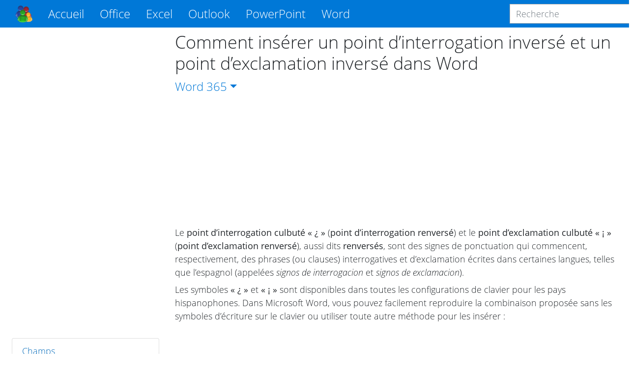

--- FILE ---
content_type: text/html; charset=utf-8
request_url: https://fr.officetooltips.com/word_365/tips/comment_inserer_un_point_d_interrogation_inverse_et_un_point_d_exclamation_inverse_dans_word
body_size: 14069
content:
<!DOCTYPE html>
<html lang="fr">
<head>
  <meta charset="utf-8">
  <meta name="viewport" content="width=device-width, initial-scale=1, shrink-to-fit=no">
  <meta http-equiv="x-ua-compatible" content="ie=edge">
  <title>Comment insérer un point d’interrogation inversé et un point d’exclamation inversé dans Word - Microsoft Word 365</title>
  
    <meta name="description" content="Le point d&#39;interrogation culbuté (point d&#39;interrogation renversé) et le point d&#39;exclamation culbuté (point d&#39;exclamation renversé), aussi dits renversés, sont des signes de ponctuation qui commencent, respectivement, des phrases interrogatives et d&#39;exclamation écrites dans certaines langues.">
  
  
  <meta name="google-adsense-account" content="ca-pub-7767655944675366">
  
<meta property="og:url" content="https://fr.officetooltips.com/word/tips/comment_inserer_un_point_d_interrogation_inverse_et_un_point_d_exclamation_inverse_dans_word.html">
<meta property="og:type" content="article">
<meta property="og:title" content="Comment insérer un point d’interrogation inversé et un point d’exclamation inversé dans Word">
<meta property="og:image" content="https://fr.officetooltips.com/images/tips/word_bouton365/symboles.png">
<meta property="og:description" content="Le point d&#39;interrogation culbuté (point d&#39;interrogation renversé) et le point d&#39;exclamation culbuté (point d&#39;exclamation renversé), aussi dits renversés, sont des signes de ponctuation qui commencent, respectivement, des phrases interrogatives et d&#39;exclamation écrites dans certaines langues.">
<meta property="screens" content="5">


  <!-- Custom CSS -->
  <link rel="stylesheet" href="/css/style-b2dd2f4da1b584f39b1d79653276bd55-min.css">
  <!-- Fonts -->
  <link rel="preload" href="/font/OpenSans/OpenSans-Regular.woff2" crossorigin="anonymous" as="font" type="font/woff2">
  <link rel="preload" href="/font/OpenSans/OpenSans-Light.woff2" crossorigin="anonymous" as="font" type="font/woff2">
  <link rel="preload" href="/font/OpenSans/OpenSans-Bold.woff2" crossorigin="anonymous" as="font" type="font/woff2">
  <link rel="preload" href="/font/OpenSans/OpenSans-Italic.woff2" crossorigin="anonymous" as="font" type="font/woff2">
  <link rel="preload" href="/font/OpenSans/OpenSans-LightItalic.woff2" crossorigin="anonymous" as="font" type="font/woff2">
  <link rel="preload" href="/font/OpenSans/OpenSans-SemiBold.woff2" crossorigin="anonymous" as="font" type="font/woff2">

  <!-- Favicons -->
  <link rel="apple-touch-icon" sizes="76x76" href="/icon/apple-touch-icon.png">
  <link rel="icon" type="image/png" sizes="32x32" href="/icon/favicon-32x32.png">
  <link rel="icon" type="image/png" sizes="16x16" href="/icon/favicon-16x16.png">
  <link rel="manifest" href="/icon/manifest.json">
  <link rel="mask-icon" href="/icon/safari-pinned-tab.svg" color="#5bbad5">
  <meta name="theme-color" content="#ffffff">

   <!-- Google Tag Manager -->
<script>(function(w,d,s,l,i){w[l]=w[l]||[];w[l].push({'gtm.start':
new Date().getTime(),event:'gtm.js'});var f=d.getElementsByTagName(s)[0],
j=d.createElement(s),dl=l!='dataLayer'?'&l='+l:'';j.async=true;j.src=
'https://www.googletagmanager.com/gtm.js?id='+i+dl;f.parentNode.insertBefore(j,f);
})(window,document,'script','dataLayer','GTM-GBKR3LP7');</script>
<!-- End Google Tag Manager -->
 

  
  <script async src="https://fundingchoicesmessages.google.com/i/pub-7767655944675366?ers=1" nonce="HQiDniZLQhjBID2U0aVxAA"></script><script nonce="HQiDniZLQhjBID2U0aVxAA">(function() {function signalGooglefcPresent() {if (!window.frames['googlefcPresent']) {if (document.body) {const iframe = document.createElement('iframe'); iframe.style = 'width: 0; height: 0; border: none; z-index: -1000; left: -1000px; top: -1000px;'; iframe.style.display = 'none'; iframe.name = 'googlefcPresent'; document.body.appendChild(iframe);} else {setTimeout(signalGooglefcPresent, 0);}}}signalGooglefcPresent();})();</script>


</head>
<body>
  <script async src="//pagead2.googlesyndication.com/pagead/js/adsbygoogle.js?client=ca-pub-7767655944675366" crossorigin=anonymous></script>
<script>(adsbygoogle = window.adsbygoogle || []).push({ google_ad_client: "ca-pub-7767655944675366", enable_page_level_ads: true });</script>

  <div class="layout">
    <header>
  <nav class="navbar navbar-expand-lg navbar-dark fixed-top bg-primary">
    <div class="container">
      <a class="navbar-brand" href="/" style="order: 1;">
        <img src="/img/logo.png" title="OfficeToolTips" alt="OfficeToolTips" width="35" height="35">
      </a>
      <button class="navbar-toggler" type="button" data-toggle="collapse" data-target="#productsNavbar"
        aria-controls="productsNavbar" aria-expanded="false" aria-label="Toggle navigation"
        style="order: 3;">
        <span class="navbar-toggler-icon"></span>
      </button>
      <div class="collapse navbar-collapse" id="productsNavbar" style="order: 4;">
        <form class="form-inline search-form" method="get" action="https://www.google.com/search"
  onsubmit="this.q.value = 'site:https://fr.officetooltips.com ' + this.q.value">
  <input class="form-control" type="text"
    name="q" placeholder="Recherche" aria-label="Recherche">
</form>

        <ul class="navbar-nav mr-auto">
          <li class="nav-item active">
            <a class="nav-link" href="/">Accueil</a>
          </li>
          
            <li class="nav-item dropdown">
              <a class="nav-link dropdown-toggle" href="#" id="officeNavbarDropdown" role="button" data-toggle="dropdown"
                aria-haspopup="true" aria-expanded="false">
                Office
              </a>
              <div class="dropdown-menu" aria-labelledby="officeNavbarDropdown">
                  <a class="dropdown-item" href="/office/tips/1.html">Trucs de Office</a>
                <div class="dropdown-divider"></div>
                
                  <a class="dropdown-item" href="/office/windows/tips/1.html">Windows</a>
                
              </div>
            </li>
          
            <li class="nav-item dropdown">
              <a class="nav-link dropdown-toggle" href="#" id="excelNavbarDropdown" role="button" data-toggle="dropdown"
                aria-haspopup="true" aria-expanded="false">
                Excel
              </a>
              <div class="dropdown-menu" aria-labelledby="excelNavbarDropdown">
                  <a class="dropdown-item" href="/excel/tips/1.html">Trucs de Excel</a>
                <div class="dropdown-divider"></div>
                
                  <a class="dropdown-item" href="/excel/données/tips/1.html">Données</a>
                
                  <a class="dropdown-item" href="/excel/format/tips/1.html">Format</a>
                
                  <a class="dropdown-item" href="/excel/forme/tips/1.html">Forme</a>
                
                  <a class="dropdown-item" href="/excel/formule/tips/1.html">Formule</a>
                
                  <a class="dropdown-item" href="/excel/graphique/tips/1.html">Graphique</a>
                
                  <a class="dropdown-item" href="/excel/graphique interactif/tips/1.html">Graphique interactif</a>
                
                  <a class="dropdown-item" href="/excel/imprimer/tips/1.html">Imprimer</a>
                
                  <a class="dropdown-item" href="/excel/navigation/tips/1.html">Navigation</a>
                
                  <a class="dropdown-item" href="/excel/outils/tips/1.html">Outils</a>
                
                  <a class="dropdown-item" href="/excel/paramètres/tips/1.html">Paramètres</a>
                
                  <a class="dropdown-item" href="/excel/protection/tips/1.html">Protection</a>
                
                  <a class="dropdown-item" href="/excel/raccourcis/tips/1.html">Raccourcis</a>
                
                  <a class="dropdown-item" href="/excel/révision/tips/1.html">Révision</a>
                
                  <a class="dropdown-item" href="/excel/style/tips/1.html">Style</a>
                
              </div>
            </li>
          
            <li class="nav-item dropdown">
              <a class="nav-link dropdown-toggle" href="#" id="outlookNavbarDropdown" role="button" data-toggle="dropdown"
                aria-haspopup="true" aria-expanded="false">
                Outlook
              </a>
              <div class="dropdown-menu" aria-labelledby="outlookNavbarDropdown">
                  <a class="dropdown-item" href="/outlook/tips/1.html">Trucs de Outlook</a>
                <div class="dropdown-divider"></div>
                
                  <a class="dropdown-item" href="/outlook/calendrier/tips/1.html">Calendrier</a>
                
                  <a class="dropdown-item" href="/outlook/contacts/tips/1.html">Contacts</a>
                
                  <a class="dropdown-item" href="/outlook/courriel/tips/1.html">Courriel</a>
                
                  <a class="dropdown-item" href="/outlook/envoyer/recevoir/tips/1.html">Envoyer/Recevoir</a>
                
                  <a class="dropdown-item" href="/outlook/imprimer/tips/1.html">Imprimer</a>
                
                  <a class="dropdown-item" href="/outlook/outils/tips/1.html">Outils</a>
                
                  <a class="dropdown-item" href="/outlook/paramètres/tips/1.html">Paramètres</a>
                
                  <a class="dropdown-item" href="/outlook/raccourcis/tips/1.html">Raccourcis</a>
                
                  <a class="dropdown-item" href="/outlook/règles/tips/1.html">Règles</a>
                
                  <a class="dropdown-item" href="/outlook/réunion/tips/1.html">Réunion</a>
                
              </div>
            </li>
          
            <li class="nav-item dropdown">
              <a class="nav-link dropdown-toggle" href="#" id="powerpointNavbarDropdown" role="button" data-toggle="dropdown"
                aria-haspopup="true" aria-expanded="false">
                PowerPoint
              </a>
              <div class="dropdown-menu" aria-labelledby="powerpointNavbarDropdown">
                  <a class="dropdown-item" href="/powerpoint/tips/1.html">Trucs de PowerPoint</a>
                <div class="dropdown-divider"></div>
                
                  <a class="dropdown-item" href="/powerpoint/diapositive/tips/1.html">Diapositive</a>
                
                  <a class="dropdown-item" href="/powerpoint/format/tips/1.html">Format</a>
                
                  <a class="dropdown-item" href="/powerpoint/forme/tips/1.html">Forme</a>
                
                  <a class="dropdown-item" href="/powerpoint/graphique/tips/1.html">Graphique</a>
                
                  <a class="dropdown-item" href="/powerpoint/image/tips/1.html">Image</a>
                
                  <a class="dropdown-item" href="/powerpoint/navigation/tips/1.html">Navigation</a>
                
                  <a class="dropdown-item" href="/powerpoint/numération/tips/1.html">Numération</a>
                
                  <a class="dropdown-item" href="/powerpoint/paramètres/tips/1.html">Paramètres</a>
                
                  <a class="dropdown-item" href="/powerpoint/protection/tips/1.html">Protection</a>
                
                  <a class="dropdown-item" href="/powerpoint/raccourcis/tips/1.html">Raccourcis</a>
                
                  <a class="dropdown-item" href="/powerpoint/révision/tips/1.html">Révision</a>
                
                  <a class="dropdown-item" href="/powerpoint/style/tips/1.html">Style</a>
                
              </div>
            </li>
          
            <li class="nav-item dropdown">
              <a class="nav-link dropdown-toggle" href="#" id="wordNavbarDropdown" role="button" data-toggle="dropdown"
                aria-haspopup="true" aria-expanded="false">
                Word
              </a>
              <div class="dropdown-menu" aria-labelledby="wordNavbarDropdown">
                  <a class="dropdown-item" href="/word/tips/1.html">Trucs de Word</a>
                <div class="dropdown-divider"></div>
                
                  <a class="dropdown-item" href="/word/champs/tips/1.html">Champs</a>
                
                  <a class="dropdown-item" href="/word/format/tips/1.html">Format</a>
                
                  <a class="dropdown-item" href="/word/forme/tips/1.html">Forme</a>
                
                  <a class="dropdown-item" href="/word/formule/tips/1.html">Formule</a>
                
                  <a class="dropdown-item" href="/word/graphique/tips/1.html">Graphique</a>
                
                  <a class="dropdown-item" href="/word/imprimer/tips/1.html">Imprimer</a>
                
                  <a class="dropdown-item" href="/word/liste/tips/1.html">Liste</a>
                
                  <a class="dropdown-item" href="/word/navigation/tips/1.html">Navigation</a>
                
                  <a class="dropdown-item" href="/word/outils/tips/1.html">Outils</a>
                
                  <a class="dropdown-item" href="/word/paramètres/tips/1.html">Paramètres</a>
                
                  <a class="dropdown-item" href="/word/raccourcis/tips/1.html">Raccourcis</a>
                
                  <a class="dropdown-item" href="/word/rechercher/tips/1.html">Rechercher</a>
                
                  <a class="dropdown-item" href="/word/révision/tips/1.html">Révision</a>
                
                  <a class="dropdown-item" href="/word/style/tips/1.html">Style</a>
                
                  <a class="dropdown-item" href="/word/symboles/tips/1.html">Symboles</a>
                
                  <a class="dropdown-item" href="/word/équation/tips/1.html">Équation</a>
                
              </div>
            </li>
          
        </ul>
      </div>
      <form class="form-inline search-form" method="get" action="https://www.google.com/search"
  onsubmit="this.q.value = 'site:https://fr.officetooltips.com ' + this.q.value">
  <input class="form-control" type="text"
    name="q" placeholder="Recherche" aria-label="Recherche">
</form>

    </div>
  </nav>
</header>
    <div class="central">
      <aside class="left">
  
  
    <!-- Desktop Side #1 -->
  <ins class="sidebar_1 sidebar vertical adsbygoogle"
      style="display:block"
      data-ad-client="ca-pub-7767655944675366"
      data-ad-slot="9639432977"></ins>
  <script>
      (adsbygoogle = window.adsbygoogle || []).push({});
  </script>
    <ul class="list-group">
  
  <li class="list-group-item">
    <a href="/word/champs/tips/1.html">Champs</a>
  </li>
  
  <li class="list-group-item active">
    <a href="/word/format/tips/1.html">Format</a>
  </li>
  
  <li class="list-group-item">
    <a href="/word/forme/tips/1.html">Forme</a>
  </li>
  
  <li class="list-group-item">
    <a href="/word/formule/tips/1.html">Formule</a>
  </li>
  
  <li class="list-group-item">
    <a href="/word/graphique/tips/1.html">Graphique</a>
  </li>
  
  <li class="list-group-item">
    <a href="/word/imprimer/tips/1.html">Imprimer</a>
  </li>
  
  <li class="list-group-item">
    <a href="/word/liste/tips/1.html">Liste</a>
  </li>
  
  <li class="list-group-item">
    <a href="/word/navigation/tips/1.html">Navigation</a>
  </li>
  
  <li class="list-group-item">
    <a href="/word/outils/tips/1.html">Outils</a>
  </li>
  
  <li class="list-group-item">
    <a href="/word/paramètres/tips/1.html">Paramètres</a>
  </li>
  
  <li class="list-group-item active">
    <a href="/word/raccourcis/tips/1.html">Raccourcis</a>
  </li>
  
  <li class="list-group-item">
    <a href="/word/rechercher/tips/1.html">Rechercher</a>
  </li>
  
  <li class="list-group-item">
    <a href="/word/révision/tips/1.html">Révision</a>
  </li>
  
  <li class="list-group-item">
    <a href="/word/style/tips/1.html">Style</a>
  </li>
  
  <li class="list-group-item active">
    <a href="/word/symboles/tips/1.html">Symboles</a>
  </li>
  
  <li class="list-group-item">
    <a href="/word/équation/tips/1.html">Équation</a>
  </li>
  
</ul>
    <!-- Desktop Side #3 -->
<ins class="sidebar_3 sidebar vertical adsbygoogle"
  style="display:block"
  data-ad-client="ca-pub-7767655944675366"
  data-ad-slot="7733694053"></ins>
  <script>
    (adsbygoogle = window.adsbygoogle || []).push({});
  </script>
  
</aside>

      <main>
        
<article>
  <h1>Comment insérer un point d’interrogation inversé et un point d’exclamation inversé dans Word</h1>
  <div class="versions text-primary">
    Word
    
      <span class="dropdown-toggle" id="word-toggle" role="button"
        data-toggle="dropdown" aria-haspopup="true" aria-expanded="false">365</span>
      <span class="dropdown-menu" aria-labelledby="word-toggle">
        
          
        
          
            <a class="dropdown-item" href="/word_2016/tips/comment_inserer_un_point_d_interrogation_inverse_et_un_point_d_exclamation_inverse_dans_word.html">2016</a>
          
        
      </span>
    
  </div>
  <!-- Desktop Header -->
  <ins class="header horizontal adsbygoogle"
      style="display:block"
      data-ad-client="ca-pub-7767655944675366"
      data-ad-slot="4058071296"></ins>
  <script>
      (adsbygoogle = window.adsbygoogle || []).push({});
  </script>
  <div class="description">
    Le <b>point d’interrogation culbuté «&nbsp;¿&nbsp;»</b> (<b>point d’interrogation renversé</b>) et le <b>point d’exclamation culbuté «&nbsp;¡&nbsp;»</b> (<b>point d’exclamation renversé</b>), aussi dits <b>renversés</b>, sont des signes de ponctuation qui commencent, respectivement, des phrases (ou clauses) interrogatives et d’exclamation écrites dans certaines langues, telles que l’espagnol (appelées <i>signos de interrogacion</i> et <i>signos de exclamacion</i>).
  </div>
  <div class="content">
    <p>Les symboles <b>«&nbsp;¿&nbsp;»</b> et <b>«&nbsp;¡&nbsp;»</b> sont disponibles dans toutes les configurations de clavier pour les pays hispanophones. Dans Microsoft Word, vous pouvez facilement reproduire la combinaison proposée sans les symboles d’écriture sur le clavier ou utiliser toute autre méthode pour les insérer&nbsp;:</p>
            <!-- Desktop Body #01 -->
  <ins class="body_1 body rectangle adsbygoogle"
    style="display:block"
    data-ad-client="ca-pub-7767655944675366"
    data-ad-slot="6810089650"></ins>
  <script>
    (adsbygoogle = window.adsbygoogle || []).push({});
  </script>
            <h2>&nbsp;&nbsp; I.&nbsp;&nbsp;Utilisation les raccourcis clavier&nbsp;:</h2>
            <p>Microsoft Word offre une touche de raccourci prédéfinie pour le <b>point d’interrogation renversé</b> et le <b>point d’exclamation renversé</b>&nbsp;:</p>
            <table class="tips">
                <tr>
                    <th></th>
                    <th><b>La touche de raccourci prédéfinie</b></th>
                    <th><b>Unicode</b></th>
                    <th><b>Symbole</b></th>
                </tr>
                <tr>
                    <td>Le <b>point d’exclamation renversé</b></td>
                    <td>Appuyez sur <b>Crtl+Alt+Maj+1</b> (<b>Ctrl+Alt+!</b>)</td>
                    <td>Typez <b>00a1</b> ou <b>00A1</b> (peu importe que ce soit en majuscule ou en minuscule), immédiatement après, appuyez sur <b>Alt+C</b> (fonctionne comme <b>Alt+X</b> dans Microsoft Word anglais, remplace le code de caractère par le symbole Unicode)</td>
                    <td><b>&#x00a1;</b></td>
                </tr>
                <tr>
                    <td>Le <b>point d’interrogation renversé</b></td>
                    <td>Appuyez sur <b>Crtl+Alt+Maj+6</b> (<b>Ctrl+Alt+?</b>)</td>
                    <td>Typez <b>00bf</b> ou <b>00BF</b> (peu importe que ce soit en majuscule ou en minuscule) et appuyez sur <b>Alt+C</b></td>
                    <td><b>&#x00bf;</b></td>
                </tr>
            </table>
            <p><b><i>Remarque</i></b>&nbsp;: Vous pouvez voir la combinaison dans le champ <b>Code du caractère</b> de la boîte de dialogue <b>Caractères spéciaux</b> (voir ci-dessous).</p>
            <br>
            <h2>&nbsp;&nbsp; II.&nbsp;&nbsp;Utilisation d’une boîte de dialogue Caractères spéciaux&nbsp;:</h2>
            <p>Pour ouvrir la boîte de dialogue <b>Caractères spéciaux</b>, sous l’onglet <b>Insertion</b>, dans le groupe <b>Symboles</b>, sélectionnez le bouton <b>Symbole</b>, puis cliquez sur <b>Autres symboles...</b>&nbsp;:</p>
            <div class="responsive">
                <div class="picture">
                    <img src="/images/tips/word_bouton365/symboles.png" alt="Autres symboles dans Word 365" title="Autres symboles dans Word pour Microsoft 365" loading="lazy" width="308" height="200" style="max-width: 308px; max-height: 200px;">
                </div>
                <!-- Desktop Body #02 -->
  <ins class="body_2 body rectangle adsbygoogle"
    style="display:block"
    data-ad-client="ca-pub-7767655944675366"
    data-ad-slot="5891759653"></ins>
  <script>
    (adsbygoogle = window.adsbygoogle || []).push({});
  </script>
            </div> 
            <p>Dans la boîte de dialogue <b>Caractères spéciaux</b>&nbsp;:</p>
            <ul class="tip">
                <li>Choisissez le symbole vous dont vous avez besoin&nbsp;:
                    <div class="picture">
                        <img src="/images/tips/678_365/1.png" title="Le point d'exclamation renversé dans Caractères spéciaux Word pour Microsoft 365" alt="Le point d'exclamation renversé dans Caractères spéciaux Word 365" loading="lazy" width="683" height="408" style="max-width: 683px; max-height: 408px;">
                    </div> 
                    <div class="picture">
                        <img src="/images/tips/678_365/2.png" title="Le point d'interrogation renversé dans Caractères spéciaux Word pour Microsoft 365" alt="Le point d'interrogation renversé dans Caractères spéciaux Word 365" loading="lazy" width="683" height="408" style="max-width: 683px; max-height: 408px;">
                    </div>
                </li>
                <li>Cliquez sur le bouton <b>Insérer</b> pour insérer le symbole à la position actuelle du curseur.</li>
                <li>Cliquez sur le bouton <b>Fermer</b> pour fermer la boîte de dialogue <b>Caractères spéciaux</b>.</li>
            </ul>
            <p class="lang">Voir aussi en anglais&nbsp;:
                <a class="english" href="https://www.officetooltips.com/word_365/tips/how_to_insert_inverted_question_mark_and_inverted_exclamation_mark_in_word.html">How to insert inverted question mark and inverted exclamation mark in Word</a>.
            </p>
  </div>
  <div class="unblock">
    <div class="message">
      <h2>Veuillez désactiver AdBlock et recharger la page pour continuer</h2>
<p>Aujourd'hui, 30 % de nos visiteurs utilisent Ad-Block pour bloquer les publicités. Nous comprenons votre douleur avec les publicités, mais sans publicité, nous ne pourrons bientôt pas vous fournir de contenu gratuit. Si vous avez besoin de notre contenu pour travailler ou étudier, veuillez soutenir nos efforts et désactiver AdBlock pour notre site. Comme vous le verrez, nous avons beaucoup d'informations utiles à partager.</p>
    </div>
  </div>
</article>
<!-- Desktop Footer -->
  <ins class="footer horizontal adsbygoogle"
  style="display:block"
  data-ad-client="ca-pub-7767655944675366"
  data-ad-slot="6612184078"></ins>
  <script>
  (adsbygoogle = window.adsbygoogle || []).push({});
  </script>
<section class="related">
  
  
    
<div class="article">
  <div class="thumbnail">
    <a href="/word_365/tips/comment_inserer_un_point_d_interrogation_inverse_et_un_point_d_exclamation_inverse_dans_word.html">
      <img loading="lazy"
        width="256" height="160"
        class="thumbnail" src="/thumbnails/tips/678.png" 
        alt="Comment insérer un point d’interrogation inversé et un point d’exclamation inversé dans Word"
        title="Comment insérer un point d’interrogation inversé et un point d’exclamation inversé dans Word">
    </a>
  </div>
  <div class="summary">
    <h3><a href="/word_365/tips/comment_inserer_un_point_d_interrogation_inverse_et_un_point_d_exclamation_inverse_dans_word.html">Comment insérer un point d’interrogation inversé et un point d’exclamation inversé dans Word</a></h3>
    <div class="description">
      Le <b>point d’interrogation culbuté «&nbsp;¿&nbsp;»</b> (<b>point d’interrogation renversé</b>) et le <b>point d’exclamation culbuté «&nbsp;¡&nbsp;»</b> (<b>point d’exclamation renversé</b>), aussi dits <b>renversés</b>, sont des signes de ponctuation qui commencent, respectivement, des phrases (ou clauses) interrogatives et d’exclamation écrites dans certaines langues, telles que l’espagnol (appelées <i>signos de interrogacion</i> et <i>signos de exclamacion</i>).
    </div>
  </div>
</div>

  
    
<div class="article">
  <div class="thumbnail">
    <a href="/word_365/tips/comment_inserer_un_point_d_interrogation_inverse_et_un_point_d_exclamation_inverse_dans_word.html">
      <img loading="lazy"
        width="256" height="160"
        class="thumbnail" src="/thumbnails/tips/678.png" 
        alt="Comment insérer un point d’interrogation inversé et un point d’exclamation inversé dans Word"
        title="Comment insérer un point d’interrogation inversé et un point d’exclamation inversé dans Word">
    </a>
  </div>
  <div class="summary">
    <h3><a href="/word_365/tips/comment_inserer_un_point_d_interrogation_inverse_et_un_point_d_exclamation_inverse_dans_word.html">Comment insérer un point d’interrogation inversé et un point d’exclamation inversé dans Word</a></h3>
    <div class="description">
      Le <b>point d’interrogation culbuté «&nbsp;¿&nbsp;»</b> (<b>point d’interrogation renversé</b>) et le <b>point d’exclamation culbuté «&nbsp;¡&nbsp;»</b> (<b>point d’exclamation renversé</b>), aussi dits <b>renversés</b>, sont des signes de ponctuation qui commencent, respectivement, des phrases (ou clauses) interrogatives et d’exclamation écrites dans certaines langues, telles que l’espagnol (appelées <i>signos de interrogacion</i> et <i>signos de exclamacion</i>).
    </div>
  </div>
</div>

  
    
<div class="article">
  <div class="thumbnail">
    <a href="/word_365/tips/comment_inserer_des_symboles_pour_mille_et_pour_dix-mille_dans_word.html">
      <img loading="lazy"
        width="256" height="160"
        class="thumbnail" src="/thumbnails/tips/680.png" 
        alt="Comment insérer des symboles pour mille et pour dix-mille dans Word"
        title="Comment insérer des symboles pour mille et pour dix-mille dans Word">
    </a>
  </div>
  <div class="summary">
    <h3><a href="/word_365/tips/comment_inserer_des_symboles_pour_mille_et_pour_dix-mille_dans_word.html">Comment insérer des symboles pour mille et pour dix-mille dans Word</a></h3>
    <div class="description">
      Le signe <b>pour mille</b> ou <b>par mille &#x2030;</b> (également mentionné comme <b><i>pourmille</i></b> et <b><i>parmille</i></b>) représente des millièmes, 1/10 pour cent ou le nombre de millièmes (1/1&nbsp;000) de quelque chose au total.
    </div>
  </div>
</div>

  

</section>

      </main>
    </div>
    <footer>
  <div class="container">
    <ul class="social">
      <li><a href="https://www.facebook.com/officetooltips">Facebook</a></li>
      <li><a href="https://twitter.com/officetooltips">Twitter</a></li>
      <li><a href="https://www.pinterest.fr/officetooltipscom/">Pinterest</a></li>
    </ul>
    <div class="copyright">
      © 2017-2025 OfficeToolTips Team
    </div>
    <ul class="legal">
      <li><a href="/privacy-policy.html" target="_blank">Confidentialité</a></li>
      <li><a href="/terms-and-conditions.html" target="_blank">Conditions</a></li>
      <li><a href="/contact-us.html">Contact</a></li>
    </ul>
  </div>
</footer>

  </div>

  
    <!-- Scripts -->
    <script defer src="//code.jquery.com/jquery-3.6.0.slim.min.js" integrity="sha256-u7e5khyithlIdTpu22PHhENmPcRdFiHRjhAuHcs05RI=" crossorigin="anonymous"></script>
    <script defer src="//cdnjs.cloudflare.com/ajax/libs/popper.js/1.14.3/umd/popper.min.js" integrity="sha384-ZMP7rVo3mIykV+2+9J3UJ46jBk0WLaUAdn689aCwoqbBJiSnjAK/l8WvCWPIPm49" crossorigin="anonymous"></script>
    <script defer src="/js/main-101bfa52b56deb175aed2288edd8a775-min.js"></script>

    
      <!-- Google Tag Manager (noscript) -->
<noscript><iframe src="https://www.googletagmanager.com/ns.html?id=GTM-GBKR3LP7"
height="0" width="0" style="display:none;visibility:hidden"></iframe></noscript>
<!-- End Google Tag Manager (noscript) -->

      <script>(function(){'use strict';function aa(a){var b=0;return function(){return b<a.length?{done:!1,value:a[b++]}:{done:!0}}}var ba=typeof Object.defineProperties=="function"?Object.defineProperty:function(a,b,c){if(a==Array.prototype||a==Object.prototype)return a;a[b]=c.value;return a};
    function ca(a){a=["object"==typeof globalThis&&globalThis,a,"object"==typeof window&&window,"object"==typeof self&&self,"object"==typeof global&&global];for(var b=0;b<a.length;++b){var c=a[b];if(c&&c.Math==Math)return c}throw Error("Cannot find global object");}var da=ca(this);function l(a,b){if(b)a:{var c=da;a=a.split(".");for(var d=0;d<a.length-1;d++){var e=a[d];if(!(e in c))break a;c=c[e]}a=a[a.length-1];d=c[a];b=b(d);b!=d&&b!=null&&ba(c,a,{configurable:!0,writable:!0,value:b})}}
    function ea(a){return a.raw=a}function n(a){var b=typeof Symbol!="undefined"&&Symbol.iterator&&a[Symbol.iterator];if(b)return b.call(a);if(typeof a.length=="number")return{next:aa(a)};throw Error(String(a)+" is not an iterable or ArrayLike");}function fa(a){for(var b,c=[];!(b=a.next()).done;)c.push(b.value);return c}var ha=typeof Object.create=="function"?Object.create:function(a){function b(){}b.prototype=a;return new b},p;
    if(typeof Object.setPrototypeOf=="function")p=Object.setPrototypeOf;else{var q;a:{var ja={a:!0},ka={};try{ka.__proto__=ja;q=ka.a;break a}catch(a){}q=!1}p=q?function(a,b){a.__proto__=b;if(a.__proto__!==b)throw new TypeError(a+" is not extensible");return a}:null}var la=p;
    function t(a,b){a.prototype=ha(b.prototype);a.prototype.constructor=a;if(la)la(a,b);else for(var c in b)if(c!="prototype")if(Object.defineProperties){var d=Object.getOwnPropertyDescriptor(b,c);d&&Object.defineProperty(a,c,d)}else a[c]=b[c];a.A=b.prototype}function ma(){for(var a=Number(this),b=[],c=a;c<arguments.length;c++)b[c-a]=arguments[c];return b}l("Object.is",function(a){return a?a:function(b,c){return b===c?b!==0||1/b===1/c:b!==b&&c!==c}});
    l("Array.prototype.includes",function(a){return a?a:function(b,c){var d=this;d instanceof String&&(d=String(d));var e=d.length;c=c||0;for(c<0&&(c=Math.max(c+e,0));c<e;c++){var f=d[c];if(f===b||Object.is(f,b))return!0}return!1}});
    l("String.prototype.includes",function(a){return a?a:function(b,c){if(this==null)throw new TypeError("The 'this' value for String.prototype.includes must not be null or undefined");if(b instanceof RegExp)throw new TypeError("First argument to String.prototype.includes must not be a regular expression");return this.indexOf(b,c||0)!==-1}});l("Number.MAX_SAFE_INTEGER",function(){return 9007199254740991});
    l("Number.isFinite",function(a){return a?a:function(b){return typeof b!=="number"?!1:!isNaN(b)&&b!==Infinity&&b!==-Infinity}});l("Number.isInteger",function(a){return a?a:function(b){return Number.isFinite(b)?b===Math.floor(b):!1}});l("Number.isSafeInteger",function(a){return a?a:function(b){return Number.isInteger(b)&&Math.abs(b)<=Number.MAX_SAFE_INTEGER}});
    l("Math.trunc",function(a){return a?a:function(b){b=Number(b);if(isNaN(b)||b===Infinity||b===-Infinity||b===0)return b;var c=Math.floor(Math.abs(b));return b<0?-c:c}});/*

     Copyright The Closure Library Authors.
     SPDX-License-Identifier: Apache-2.0
    */
    var u=this||self;function v(a,b){a:{var c=["CLOSURE_FLAGS"];for(var d=u,e=0;e<c.length;e++)if(d=d[c[e]],d==null){c=null;break a}c=d}a=c&&c[a];return a!=null?a:b}function w(a){return a};function na(a){u.setTimeout(function(){throw a;},0)};var oa=v(610401301,!1),pa=v(188588736,!0),qa=v(645172343,v(1,!0));var x,ra=u.navigator;x=ra?ra.userAgentData||null:null;function z(a){return oa?x?x.brands.some(function(b){return(b=b.brand)&&b.indexOf(a)!=-1}):!1:!1}function A(a){var b;a:{if(b=u.navigator)if(b=b.userAgent)break a;b=""}return b.indexOf(a)!=-1};function B(){return oa?!!x&&x.brands.length>0:!1}function C(){return B()?z("Chromium"):(A("Chrome")||A("CriOS"))&&!(B()?0:A("Edge"))||A("Silk")};var sa=B()?!1:A("Trident")||A("MSIE");!A("Android")||C();C();A("Safari")&&(C()||(B()?0:A("Coast"))||(B()?0:A("Opera"))||(B()?0:A("Edge"))||(B()?z("Microsoft Edge"):A("Edg/"))||B()&&z("Opera"));var ta={},D=null;var ua=typeof Uint8Array!=="undefined",va=!sa&&typeof btoa==="function";var wa;function E(){return typeof BigInt==="function"};var F=typeof Symbol==="function"&&typeof Symbol()==="symbol";function xa(a){return typeof Symbol==="function"&&typeof Symbol()==="symbol"?Symbol():a}var G=xa(),ya=xa("2ex");var za=F?function(a,b){a[G]|=b}:function(a,b){a.g!==void 0?a.g|=b:Object.defineProperties(a,{g:{value:b,configurable:!0,writable:!0,enumerable:!1}})},H=F?function(a){return a[G]|0}:function(a){return a.g|0},I=F?function(a){return a[G]}:function(a){return a.g},J=F?function(a,b){a[G]=b}:function(a,b){a.g!==void 0?a.g=b:Object.defineProperties(a,{g:{value:b,configurable:!0,writable:!0,enumerable:!1}})};function Aa(a,b){J(b,(a|0)&-14591)}function Ba(a,b){J(b,(a|34)&-14557)};var K={},Ca={};function Da(a){return!(!a||typeof a!=="object"||a.g!==Ca)}function Ea(a){return a!==null&&typeof a==="object"&&!Array.isArray(a)&&a.constructor===Object}function L(a,b,c){if(!Array.isArray(a)||a.length)return!1;var d=H(a);if(d&1)return!0;if(!(b&&(Array.isArray(b)?b.includes(c):b.has(c))))return!1;J(a,d|1);return!0};var M=0,N=0;function Fa(a){var b=a>>>0;M=b;N=(a-b)/4294967296>>>0}function Ga(a){if(a<0){Fa(-a);var b=n(Ha(M,N));a=b.next().value;b=b.next().value;M=a>>>0;N=b>>>0}else Fa(a)}function Ia(a,b){b>>>=0;a>>>=0;if(b<=2097151)var c=""+(4294967296*b+a);else E()?c=""+(BigInt(b)<<BigInt(32)|BigInt(a)):(c=(a>>>24|b<<8)&16777215,b=b>>16&65535,a=(a&16777215)+c*6777216+b*6710656,c+=b*8147497,b*=2,a>=1E7&&(c+=a/1E7>>>0,a%=1E7),c>=1E7&&(b+=c/1E7>>>0,c%=1E7),c=b+Ja(c)+Ja(a));return c}
    function Ja(a){a=String(a);return"0000000".slice(a.length)+a}function Ha(a,b){b=~b;a?a=~a+1:b+=1;return[a,b]};var Ka=/^-?([1-9][0-9]*|0)(\.[0-9]+)?$/;var O;function La(a,b){O=b;a=new a(b);O=void 0;return a}
    function P(a,b,c){a==null&&(a=O);O=void 0;if(a==null){var d=96;c?(a=[c],d|=512):a=[];b&&(d=d&-16760833|(b&1023)<<14)}else{if(!Array.isArray(a))throw Error("narr");d=H(a);if(d&2048)throw Error("farr");if(d&64)return a;d|=64;if(c&&(d|=512,c!==a[0]))throw Error("mid");a:{c=a;var e=c.length;if(e){var f=e-1;if(Ea(c[f])){d|=256;b=f-(+!!(d&512)-1);if(b>=1024)throw Error("pvtlmt");d=d&-16760833|(b&1023)<<14;break a}}if(b){b=Math.max(b,e-(+!!(d&512)-1));if(b>1024)throw Error("spvt");d=d&-16760833|(b&1023)<<
    14}}}J(a,d);return a};function Ma(a){switch(typeof a){case "number":return isFinite(a)?a:String(a);case "boolean":return a?1:0;case "object":if(a)if(Array.isArray(a)){if(L(a,void 0,0))return}else if(ua&&a!=null&&a instanceof Uint8Array){if(va){for(var b="",c=0,d=a.length-10240;c<d;)b+=String.fromCharCode.apply(null,a.subarray(c,c+=10240));b+=String.fromCharCode.apply(null,c?a.subarray(c):a);a=btoa(b)}else{b===void 0&&(b=0);if(!D){D={};c="ABCDEFGHIJKLMNOPQRSTUVWXYZabcdefghijklmnopqrstuvwxyz0123456789".split("");d=["+/=",
    "+/","-_=","-_.","-_"];for(var e=0;e<5;e++){var f=c.concat(d[e].split(""));ta[e]=f;for(var g=0;g<f.length;g++){var h=f[g];D[h]===void 0&&(D[h]=g)}}}b=ta[b];c=Array(Math.floor(a.length/3));d=b[64]||"";for(e=f=0;f<a.length-2;f+=3){var k=a[f],m=a[f+1];h=a[f+2];g=b[k>>2];k=b[(k&3)<<4|m>>4];m=b[(m&15)<<2|h>>6];h=b[h&63];c[e++]=g+k+m+h}g=0;h=d;switch(a.length-f){case 2:g=a[f+1],h=b[(g&15)<<2]||d;case 1:a=a[f],c[e]=b[a>>2]+b[(a&3)<<4|g>>4]+h+d}a=c.join("")}return a}}return a};function Na(a,b,c){a=Array.prototype.slice.call(a);var d=a.length,e=b&256?a[d-1]:void 0;d+=e?-1:0;for(b=b&512?1:0;b<d;b++)a[b]=c(a[b]);if(e){b=a[b]={};for(var f in e)Object.prototype.hasOwnProperty.call(e,f)&&(b[f]=c(e[f]))}return a}function Oa(a,b,c,d,e){if(a!=null){if(Array.isArray(a))a=L(a,void 0,0)?void 0:e&&H(a)&2?a:Pa(a,b,c,d!==void 0,e);else if(Ea(a)){var f={},g;for(g in a)Object.prototype.hasOwnProperty.call(a,g)&&(f[g]=Oa(a[g],b,c,d,e));a=f}else a=b(a,d);return a}}
    function Pa(a,b,c,d,e){var f=d||c?H(a):0;d=d?!!(f&32):void 0;a=Array.prototype.slice.call(a);for(var g=0;g<a.length;g++)a[g]=Oa(a[g],b,c,d,e);c&&c(f,a);return a}function Qa(a){return a.s===K?a.toJSON():Ma(a)};function Ra(a,b,c){c=c===void 0?Ba:c;if(a!=null){if(ua&&a instanceof Uint8Array)return b?a:new Uint8Array(a);if(Array.isArray(a)){var d=H(a);if(d&2)return a;b&&(b=d===0||!!(d&32)&&!(d&64||!(d&16)));return b?(J(a,(d|34)&-12293),a):Pa(a,Ra,d&4?Ba:c,!0,!0)}a.s===K&&(c=a.h,d=I(c),a=d&2?a:La(a.constructor,Sa(c,d,!0)));return a}}function Sa(a,b,c){var d=c||b&2?Ba:Aa,e=!!(b&32);a=Na(a,b,function(f){return Ra(f,e,d)});za(a,32|(c?2:0));return a};function Ta(a,b){a=a.h;return Ua(a,I(a),b)}function Va(a,b,c,d){b=d+(+!!(b&512)-1);if(!(b<0||b>=a.length||b>=c))return a[b]}
    function Ua(a,b,c,d){if(c===-1)return null;var e=b>>14&1023||536870912;if(c>=e){if(b&256)return a[a.length-1][c]}else{var f=a.length;if(d&&b&256&&(d=a[f-1][c],d!=null)){if(Va(a,b,e,c)&&ya!=null){var g;a=(g=wa)!=null?g:wa={};g=a[ya]||0;g>=4||(a[ya]=g+1,g=Error(),g.__closure__error__context__984382||(g.__closure__error__context__984382={}),g.__closure__error__context__984382.severity="incident",na(g))}return d}return Va(a,b,e,c)}}
    function Wa(a,b,c,d,e){var f=b>>14&1023||536870912;if(c>=f||e&&!qa){var g=b;if(b&256)e=a[a.length-1];else{if(d==null)return;e=a[f+(+!!(b&512)-1)]={};g|=256}e[c]=d;c<f&&(a[c+(+!!(b&512)-1)]=void 0);g!==b&&J(a,g)}else a[c+(+!!(b&512)-1)]=d,b&256&&(a=a[a.length-1],c in a&&delete a[c])}
    function Xa(a,b){var c=Ya;var d=d===void 0?!1:d;var e=a.h;var f=I(e),g=Ua(e,f,b,d);if(g!=null&&typeof g==="object"&&g.s===K)c=g;else if(Array.isArray(g)){var h=H(g),k=h;k===0&&(k|=f&32);k|=f&2;k!==h&&J(g,k);c=new c(g)}else c=void 0;c!==g&&c!=null&&Wa(e,f,b,c,d);e=c;if(e==null)return e;a=a.h;f=I(a);f&2||(g=e,c=g.h,h=I(c),g=h&2?La(g.constructor,Sa(c,h,!1)):g,g!==e&&(e=g,Wa(a,f,b,e,d)));return e}function Za(a,b){a=Ta(a,b);return a==null||typeof a==="string"?a:void 0}
    function $a(a,b){var c=c===void 0?0:c;a=Ta(a,b);if(a!=null)if(b=typeof a,b==="number"?Number.isFinite(a):b!=="string"?0:Ka.test(a))if(typeof a==="number"){if(a=Math.trunc(a),!Number.isSafeInteger(a)){Ga(a);b=M;var d=N;if(a=d&2147483648)b=~b+1>>>0,d=~d>>>0,b==0&&(d=d+1>>>0);b=d*4294967296+(b>>>0);a=a?-b:b}}else if(b=Math.trunc(Number(a)),Number.isSafeInteger(b))a=String(b);else{if(b=a.indexOf("."),b!==-1&&(a=a.substring(0,b)),!(a[0]==="-"?a.length<20||a.length===20&&Number(a.substring(0,7))>-922337:
    a.length<19||a.length===19&&Number(a.substring(0,6))<922337)){if(a.length<16)Ga(Number(a));else if(E())a=BigInt(a),M=Number(a&BigInt(4294967295))>>>0,N=Number(a>>BigInt(32)&BigInt(4294967295));else{b=+(a[0]==="-");N=M=0;d=a.length;for(var e=b,f=(d-b)%6+b;f<=d;e=f,f+=6)e=Number(a.slice(e,f)),N*=1E6,M=M*1E6+e,M>=4294967296&&(N+=Math.trunc(M/4294967296),N>>>=0,M>>>=0);b&&(b=n(Ha(M,N)),a=b.next().value,b=b.next().value,M=a,N=b)}a=M;b=N;b&2147483648?E()?a=""+(BigInt(b|0)<<BigInt(32)|BigInt(a>>>0)):(b=
    n(Ha(a,b)),a=b.next().value,b=b.next().value,a="-"+Ia(a,b)):a=Ia(a,b)}}else a=void 0;return a!=null?a:c}function R(a,b){var c=c===void 0?"":c;a=Za(a,b);return a!=null?a:c};var S;function T(a,b,c){this.h=P(a,b,c)}T.prototype.toJSON=function(){return ab(this)};T.prototype.s=K;T.prototype.toString=function(){try{return S=!0,ab(this).toString()}finally{S=!1}};
    function ab(a){var b=S?a.h:Pa(a.h,Qa,void 0,void 0,!1);var c=!S;var d=pa?void 0:a.constructor.v;var e=I(c?a.h:b);if(a=b.length){var f=b[a-1],g=Ea(f);g?a--:f=void 0;e=+!!(e&512)-1;var h=b;if(g){b:{var k=f;var m={};g=!1;if(k)for(var r in k)if(Object.prototype.hasOwnProperty.call(k,r))if(isNaN(+r))m[r]=k[r];else{var y=k[r];Array.isArray(y)&&(L(y,d,+r)||Da(y)&&y.size===0)&&(y=null);y==null&&(g=!0);y!=null&&(m[r]=y)}if(g){for(var Q in m)break b;m=null}else m=k}k=m==null?f!=null:m!==f}for(var ia;a>0;a--){Q=
    a-1;r=h[Q];Q-=e;if(!(r==null||L(r,d,Q)||Da(r)&&r.size===0))break;ia=!0}if(h!==b||k||ia){if(!c)h=Array.prototype.slice.call(h,0,a);else if(ia||k||m)h.length=a;m&&h.push(m)}b=h}return b};function bb(a){return function(b){if(b==null||b=="")b=new a;else{b=JSON.parse(b);if(!Array.isArray(b))throw Error("dnarr");za(b,32);b=La(a,b)}return b}};function cb(a){this.h=P(a)}t(cb,T);var db=bb(cb);var U;function V(a){this.g=a}V.prototype.toString=function(){return this.g+""};var eb={};function fb(a){if(U===void 0){var b=null;var c=u.trustedTypes;if(c&&c.createPolicy){try{b=c.createPolicy("goog#html",{createHTML:w,createScript:w,createScriptURL:w})}catch(d){u.console&&u.console.error(d.message)}U=b}else U=b}a=(b=U)?b.createScriptURL(a):a;return new V(a,eb)};/*

     SPDX-License-Identifier: Apache-2.0
    */
    function gb(a){var b=ma.apply(1,arguments);if(b.length===0)return fb(a[0]);for(var c=a[0],d=0;d<b.length;d++)c+=encodeURIComponent(b[d])+a[d+1];return fb(c)};function hb(a,b){a.src=b instanceof V&&b.constructor===V?b.g:"type_error:TrustedResourceUrl";var c,d;(c=(b=(d=(c=(a.ownerDocument&&a.ownerDocument.defaultView||window).document).querySelector)==null?void 0:d.call(c,"script[nonce]"))?b.nonce||b.getAttribute("nonce")||"":"")&&a.setAttribute("nonce",c)};function ib(){return Math.floor(Math.random()*2147483648).toString(36)+Math.abs(Math.floor(Math.random()*2147483648)^Date.now()).toString(36)};function jb(a,b){b=String(b);a.contentType==="application/xhtml+xml"&&(b=b.toLowerCase());return a.createElement(b)}function kb(a){this.g=a||u.document||document};function lb(a){a=a===void 0?document:a;return a.createElement("script")};function mb(a,b,c,d,e,f){try{var g=a.g,h=lb(g);h.async=!0;hb(h,b);g.head.appendChild(h);h.addEventListener("load",function(){e();d&&g.head.removeChild(h)});h.addEventListener("error",function(){c>0?mb(a,b,c-1,d,e,f):(d&&g.head.removeChild(h),f())})}catch(k){f()}};var nb=u.atob("aHR0cHM6Ly93d3cuZ3N0YXRpYy5jb20vaW1hZ2VzL2ljb25zL21hdGVyaWFsL3N5c3RlbS8xeC93YXJuaW5nX2FtYmVyXzI0ZHAucG5n"),ob=u.atob("WW91IGFyZSBzZWVpbmcgdGhpcyBtZXNzYWdlIGJlY2F1c2UgYWQgb3Igc2NyaXB0IGJsb2NraW5nIHNvZnR3YXJlIGlzIGludGVyZmVyaW5nIHdpdGggdGhpcyBwYWdlLg=="),pb=u.atob("RGlzYWJsZSBhbnkgYWQgb3Igc2NyaXB0IGJsb2NraW5nIHNvZnR3YXJlLCB0aGVuIHJlbG9hZCB0aGlzIHBhZ2Uu");function qb(a,b,c){this.i=a;this.u=b;this.o=c;this.g=null;this.j=[];this.m=!1;this.l=new kb(this.i)}
    function rb(a){if(a.i.body&&!a.m){var b=function(){sb(a);u.setTimeout(function(){tb(a,3)},50)};mb(a.l,a.u,2,!0,function(){u[a.o]||b()},b);a.m=!0}}
    function sb(a){for(var b=W(1,5),c=0;c<b;c++){var d=X(a);a.i.body.appendChild(d);a.j.push(d)}b=X(a);b.style.bottom="0";b.style.left="0";b.style.position="fixed";b.style.width=W(100,110).toString()+"%";b.style.zIndex=W(2147483544,2147483644).toString();b.style.backgroundColor=ub(249,259,242,252,219,229);b.style.boxShadow="0 0 12px #888";b.style.color=ub(0,10,0,10,0,10);b.style.display="flex";b.style.justifyContent="center";b.style.fontFamily="Roboto, Arial";c=X(a);c.style.width=W(80,85).toString()+
    "%";c.style.maxWidth=W(750,775).toString()+"px";c.style.margin="24px";c.style.display="flex";c.style.alignItems="flex-start";c.style.justifyContent="center";d=jb(a.l.g,"IMG");d.className=ib();d.src=nb;d.alt="Warning icon";d.style.height="24px";d.style.width="24px";d.style.paddingRight="16px";var e=X(a),f=X(a);f.style.fontWeight="bold";f.textContent=ob;var g=X(a);g.textContent=pb;Y(a,e,f);Y(a,e,g);Y(a,c,d);Y(a,c,e);Y(a,b,c);a.g=b;a.i.body.appendChild(a.g);b=W(1,5);for(c=0;c<b;c++)d=X(a),a.i.body.appendChild(d),
    a.j.push(d)}function Y(a,b,c){for(var d=W(1,5),e=0;e<d;e++){var f=X(a);b.appendChild(f)}b.appendChild(c);c=W(1,5);for(d=0;d<c;d++)e=X(a),b.appendChild(e)}function W(a,b){return Math.floor(a+Math.random()*(b-a))}function ub(a,b,c,d,e,f){return"rgb("+W(Math.max(a,0),Math.min(b,255)).toString()+","+W(Math.max(c,0),Math.min(d,255)).toString()+","+W(Math.max(e,0),Math.min(f,255)).toString()+")"}function X(a){a=jb(a.l.g,"DIV");a.className=ib();return a}
    function tb(a,b){b<=0||a.g!=null&&a.g.offsetHeight!==0&&a.g.offsetWidth!==0||(vb(a),sb(a),u.setTimeout(function(){tb(a,b-1)},50))}function vb(a){for(var b=n(a.j),c=b.next();!c.done;c=b.next())(c=c.value)&&c.parentNode&&c.parentNode.removeChild(c);a.j=[];(b=a.g)&&b.parentNode&&b.parentNode.removeChild(b);a.g=null};function wb(a,b,c,d,e){function f(k){document.body?g(document.body):k>0?u.setTimeout(function(){f(k-1)},e):b()}function g(k){k.appendChild(h);u.setTimeout(function(){h?(h.offsetHeight!==0&&h.offsetWidth!==0?b():a(),h.parentNode&&h.parentNode.removeChild(h)):a()},d)}var h=xb(c);f(3)}function xb(a){var b=document.createElement("div");b.className=a;b.style.width="1px";b.style.height="1px";b.style.position="absolute";b.style.left="-10000px";b.style.top="-10000px";b.style.zIndex="-10000";return b};function Ya(a){this.h=P(a)}t(Ya,T);function yb(a){this.h=P(a)}t(yb,T);var zb=bb(yb);function Ab(a){if(!a)return null;a=Za(a,4);var b;a===null||a===void 0?b=null:b=fb(a);return b};var Bb=ea([""]),Cb=ea([""]);function Db(a,b){this.m=a;this.o=new kb(a.document);this.g=b;this.j=R(this.g,1);this.u=Ab(Xa(this.g,2))||gb(Bb);this.i=!1;b=Ab(Xa(this.g,13))||gb(Cb);this.l=new qb(a.document,b,R(this.g,12))}Db.prototype.start=function(){Eb(this)};
    function Eb(a){Fb(a);mb(a.o,a.u,3,!1,function(){a:{var b=a.j;var c=u.btoa(b);if(c=u[c]){try{var d=db(u.atob(c))}catch(e){b=!1;break a}b=b===Za(d,1)}else b=!1}b?Z(a,R(a.g,14)):(Z(a,R(a.g,8)),rb(a.l))},function(){wb(function(){Z(a,R(a.g,7));rb(a.l)},function(){return Z(a,R(a.g,6))},R(a.g,9),$a(a.g,10),$a(a.g,11))})}function Z(a,b){a.i||(a.i=!0,a=new a.m.XMLHttpRequest,a.open("GET",b,!0),a.send())}function Fb(a){var b=u.btoa(a.j);a.m[b]&&Z(a,R(a.g,5))};(function(a,b){u[a]=function(){var c=ma.apply(0,arguments);u[a]=function(){};b.call.apply(b,[null].concat(c instanceof Array?c:fa(n(c))))}})("__h82AlnkH6D91__",function(a){typeof window.atob==="function"&&(new Db(window,zb(window.atob(a)))).start()});}).call(this);

    window.__h82AlnkH6D91__("[base64]/[base64]/[base64]/[base64]");</script>

    
  
<script defer src="https://static.cloudflareinsights.com/beacon.min.js/vcd15cbe7772f49c399c6a5babf22c1241717689176015" integrity="sha512-ZpsOmlRQV6y907TI0dKBHq9Md29nnaEIPlkf84rnaERnq6zvWvPUqr2ft8M1aS28oN72PdrCzSjY4U6VaAw1EQ==" data-cf-beacon='{"version":"2024.11.0","token":"9eef062c2a054edba9d288ff7cf29022","r":1,"server_timing":{"name":{"cfCacheStatus":true,"cfEdge":true,"cfExtPri":true,"cfL4":true,"cfOrigin":true,"cfSpeedBrain":true},"location_startswith":null}}' crossorigin="anonymous"></script>
</body>
</html>


--- FILE ---
content_type: text/html; charset=utf-8
request_url: https://www.google.com/recaptcha/api2/aframe
body_size: 267
content:
<!DOCTYPE HTML><html><head><meta http-equiv="content-type" content="text/html; charset=UTF-8"></head><body><script nonce="BOdSE84bBhqBXyn-XA718Q">/** Anti-fraud and anti-abuse applications only. See google.com/recaptcha */ try{var clients={'sodar':'https://pagead2.googlesyndication.com/pagead/sodar?'};window.addEventListener("message",function(a){try{if(a.source===window.parent){var b=JSON.parse(a.data);var c=clients[b['id']];if(c){var d=document.createElement('img');d.src=c+b['params']+'&rc='+(localStorage.getItem("rc::a")?sessionStorage.getItem("rc::b"):"");window.document.body.appendChild(d);sessionStorage.setItem("rc::e",parseInt(sessionStorage.getItem("rc::e")||0)+1);localStorage.setItem("rc::h",'1769447419624');}}}catch(b){}});window.parent.postMessage("_grecaptcha_ready", "*");}catch(b){}</script></body></html>

--- FILE ---
content_type: application/javascript; charset=utf-8
request_url: https://fundingchoicesmessages.google.com/f/AGSKWxUneWqb9YQ7NDi24AnkNb-V2_wNq9w2o-KITtpjILzxMr36Z5qmbJp0_9pqxJqkx2Yko4k2ur77iGv0JaXH6nJUBJIvsSld_lEeTUdFNtEqthN1FaR3-IvX0fiygVax-hS6FrvgB03Sv-znATaOnZhL4Jt4pSeq9jQ-78SrBp-KO_b__ymWjuEW1Fcy/_?wpproads-_ads_multi./adcount.-source/ads//adrolays.
body_size: -1290
content:
window['d33aa873-5c2d-4648-bafd-4edfeb0e591b'] = true;